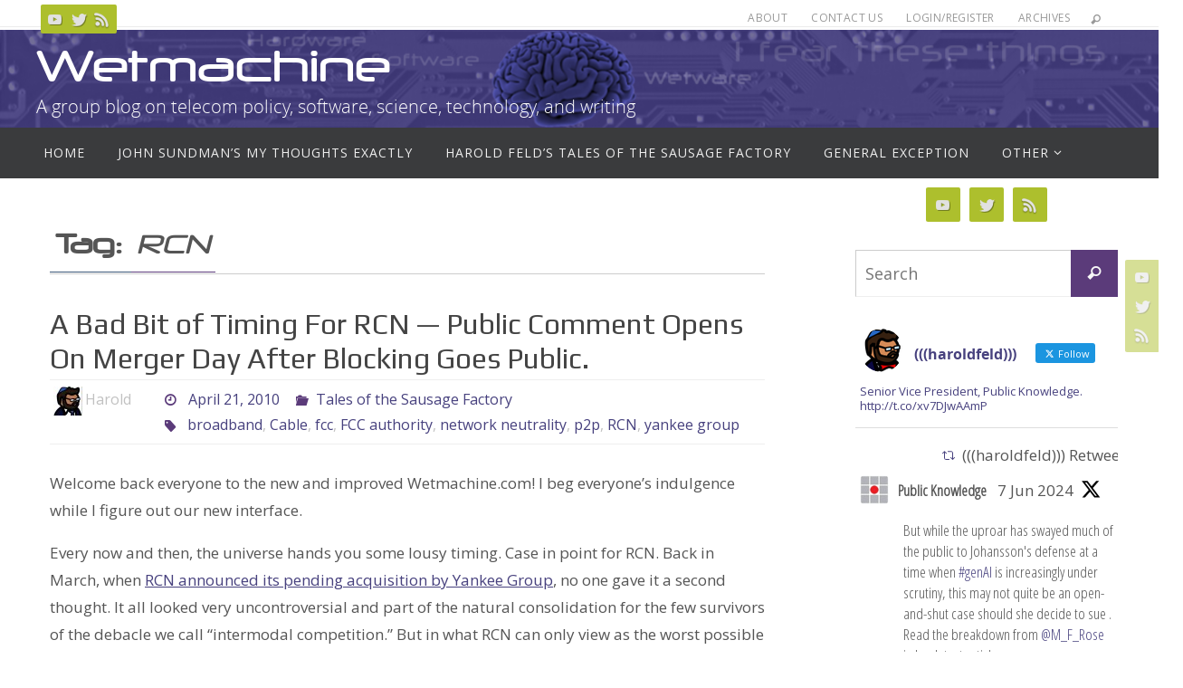

--- FILE ---
content_type: text/html; charset=UTF-8
request_url: https://wetmachine.com/tag/rcn/
body_size: 17443
content:
<!DOCTYPE html>
<html lang="en-US">
<head>
<meta name="viewport" content="width=device-width, user-scalable=no, initial-scale=1.0, minimum-scale=1.0, maximum-scale=1.0">
<meta http-equiv="Content-Type" content="text/html; charset=UTF-8" />
<link rel="profile" href="http://gmpg.org/xfn/11" />
<link rel="pingback" href="https://wetmachine.com/xmlrpc.php" />
<title>RCN &#8211; Wetmachine</title>
<meta name='robots' content='max-image-preview:large' />
<link rel='dns-prefetch' href='//fonts.googleapis.com' />
<link rel="alternate" type="application/rss+xml" title="Wetmachine &raquo; Feed" href="https://wetmachine.com/feed/" />
<link rel="alternate" type="application/rss+xml" title="Wetmachine &raquo; Comments Feed" href="https://wetmachine.com/comments/feed/" />
<link rel="alternate" type="application/rss+xml" title="Wetmachine &raquo; RCN Tag Feed" href="https://wetmachine.com/tag/rcn/feed/" />
<style id='wp-img-auto-sizes-contain-inline-css' type='text/css'>
img:is([sizes=auto i],[sizes^="auto," i]){contain-intrinsic-size:3000px 1500px}
/*# sourceURL=wp-img-auto-sizes-contain-inline-css */
</style>
<style id='wp-emoji-styles-inline-css' type='text/css'>

	img.wp-smiley, img.emoji {
		display: inline !important;
		border: none !important;
		box-shadow: none !important;
		height: 1em !important;
		width: 1em !important;
		margin: 0 0.07em !important;
		vertical-align: -0.1em !important;
		background: none !important;
		padding: 0 !important;
	}
/*# sourceURL=wp-emoji-styles-inline-css */
</style>
<style id='wp-block-library-inline-css' type='text/css'>
:root{--wp-block-synced-color:#7a00df;--wp-block-synced-color--rgb:122,0,223;--wp-bound-block-color:var(--wp-block-synced-color);--wp-editor-canvas-background:#ddd;--wp-admin-theme-color:#007cba;--wp-admin-theme-color--rgb:0,124,186;--wp-admin-theme-color-darker-10:#006ba1;--wp-admin-theme-color-darker-10--rgb:0,107,160.5;--wp-admin-theme-color-darker-20:#005a87;--wp-admin-theme-color-darker-20--rgb:0,90,135;--wp-admin-border-width-focus:2px}@media (min-resolution:192dpi){:root{--wp-admin-border-width-focus:1.5px}}.wp-element-button{cursor:pointer}:root .has-very-light-gray-background-color{background-color:#eee}:root .has-very-dark-gray-background-color{background-color:#313131}:root .has-very-light-gray-color{color:#eee}:root .has-very-dark-gray-color{color:#313131}:root .has-vivid-green-cyan-to-vivid-cyan-blue-gradient-background{background:linear-gradient(135deg,#00d084,#0693e3)}:root .has-purple-crush-gradient-background{background:linear-gradient(135deg,#34e2e4,#4721fb 50%,#ab1dfe)}:root .has-hazy-dawn-gradient-background{background:linear-gradient(135deg,#faaca8,#dad0ec)}:root .has-subdued-olive-gradient-background{background:linear-gradient(135deg,#fafae1,#67a671)}:root .has-atomic-cream-gradient-background{background:linear-gradient(135deg,#fdd79a,#004a59)}:root .has-nightshade-gradient-background{background:linear-gradient(135deg,#330968,#31cdcf)}:root .has-midnight-gradient-background{background:linear-gradient(135deg,#020381,#2874fc)}:root{--wp--preset--font-size--normal:16px;--wp--preset--font-size--huge:42px}.has-regular-font-size{font-size:1em}.has-larger-font-size{font-size:2.625em}.has-normal-font-size{font-size:var(--wp--preset--font-size--normal)}.has-huge-font-size{font-size:var(--wp--preset--font-size--huge)}.has-text-align-center{text-align:center}.has-text-align-left{text-align:left}.has-text-align-right{text-align:right}.has-fit-text{white-space:nowrap!important}#end-resizable-editor-section{display:none}.aligncenter{clear:both}.items-justified-left{justify-content:flex-start}.items-justified-center{justify-content:center}.items-justified-right{justify-content:flex-end}.items-justified-space-between{justify-content:space-between}.screen-reader-text{border:0;clip-path:inset(50%);height:1px;margin:-1px;overflow:hidden;padding:0;position:absolute;width:1px;word-wrap:normal!important}.screen-reader-text:focus{background-color:#ddd;clip-path:none;color:#444;display:block;font-size:1em;height:auto;left:5px;line-height:normal;padding:15px 23px 14px;text-decoration:none;top:5px;width:auto;z-index:100000}html :where(.has-border-color){border-style:solid}html :where([style*=border-top-color]){border-top-style:solid}html :where([style*=border-right-color]){border-right-style:solid}html :where([style*=border-bottom-color]){border-bottom-style:solid}html :where([style*=border-left-color]){border-left-style:solid}html :where([style*=border-width]){border-style:solid}html :where([style*=border-top-width]){border-top-style:solid}html :where([style*=border-right-width]){border-right-style:solid}html :where([style*=border-bottom-width]){border-bottom-style:solid}html :where([style*=border-left-width]){border-left-style:solid}html :where(img[class*=wp-image-]){height:auto;max-width:100%}:where(figure){margin:0 0 1em}html :where(.is-position-sticky){--wp-admin--admin-bar--position-offset:var(--wp-admin--admin-bar--height,0px)}@media screen and (max-width:600px){html :where(.is-position-sticky){--wp-admin--admin-bar--position-offset:0px}}

/*# sourceURL=wp-block-library-inline-css */
</style><style id='global-styles-inline-css' type='text/css'>
:root{--wp--preset--aspect-ratio--square: 1;--wp--preset--aspect-ratio--4-3: 4/3;--wp--preset--aspect-ratio--3-4: 3/4;--wp--preset--aspect-ratio--3-2: 3/2;--wp--preset--aspect-ratio--2-3: 2/3;--wp--preset--aspect-ratio--16-9: 16/9;--wp--preset--aspect-ratio--9-16: 9/16;--wp--preset--color--black: #000000;--wp--preset--color--cyan-bluish-gray: #abb8c3;--wp--preset--color--white: #ffffff;--wp--preset--color--pale-pink: #f78da7;--wp--preset--color--vivid-red: #cf2e2e;--wp--preset--color--luminous-vivid-orange: #ff6900;--wp--preset--color--luminous-vivid-amber: #fcb900;--wp--preset--color--light-green-cyan: #7bdcb5;--wp--preset--color--vivid-green-cyan: #00d084;--wp--preset--color--pale-cyan-blue: #8ed1fc;--wp--preset--color--vivid-cyan-blue: #0693e3;--wp--preset--color--vivid-purple: #9b51e0;--wp--preset--gradient--vivid-cyan-blue-to-vivid-purple: linear-gradient(135deg,rgb(6,147,227) 0%,rgb(155,81,224) 100%);--wp--preset--gradient--light-green-cyan-to-vivid-green-cyan: linear-gradient(135deg,rgb(122,220,180) 0%,rgb(0,208,130) 100%);--wp--preset--gradient--luminous-vivid-amber-to-luminous-vivid-orange: linear-gradient(135deg,rgb(252,185,0) 0%,rgb(255,105,0) 100%);--wp--preset--gradient--luminous-vivid-orange-to-vivid-red: linear-gradient(135deg,rgb(255,105,0) 0%,rgb(207,46,46) 100%);--wp--preset--gradient--very-light-gray-to-cyan-bluish-gray: linear-gradient(135deg,rgb(238,238,238) 0%,rgb(169,184,195) 100%);--wp--preset--gradient--cool-to-warm-spectrum: linear-gradient(135deg,rgb(74,234,220) 0%,rgb(151,120,209) 20%,rgb(207,42,186) 40%,rgb(238,44,130) 60%,rgb(251,105,98) 80%,rgb(254,248,76) 100%);--wp--preset--gradient--blush-light-purple: linear-gradient(135deg,rgb(255,206,236) 0%,rgb(152,150,240) 100%);--wp--preset--gradient--blush-bordeaux: linear-gradient(135deg,rgb(254,205,165) 0%,rgb(254,45,45) 50%,rgb(107,0,62) 100%);--wp--preset--gradient--luminous-dusk: linear-gradient(135deg,rgb(255,203,112) 0%,rgb(199,81,192) 50%,rgb(65,88,208) 100%);--wp--preset--gradient--pale-ocean: linear-gradient(135deg,rgb(255,245,203) 0%,rgb(182,227,212) 50%,rgb(51,167,181) 100%);--wp--preset--gradient--electric-grass: linear-gradient(135deg,rgb(202,248,128) 0%,rgb(113,206,126) 100%);--wp--preset--gradient--midnight: linear-gradient(135deg,rgb(2,3,129) 0%,rgb(40,116,252) 100%);--wp--preset--font-size--small: 13px;--wp--preset--font-size--medium: 20px;--wp--preset--font-size--large: 36px;--wp--preset--font-size--x-large: 42px;--wp--preset--spacing--20: 0.44rem;--wp--preset--spacing--30: 0.67rem;--wp--preset--spacing--40: 1rem;--wp--preset--spacing--50: 1.5rem;--wp--preset--spacing--60: 2.25rem;--wp--preset--spacing--70: 3.38rem;--wp--preset--spacing--80: 5.06rem;--wp--preset--shadow--natural: 6px 6px 9px rgba(0, 0, 0, 0.2);--wp--preset--shadow--deep: 12px 12px 50px rgba(0, 0, 0, 0.4);--wp--preset--shadow--sharp: 6px 6px 0px rgba(0, 0, 0, 0.2);--wp--preset--shadow--outlined: 6px 6px 0px -3px rgb(255, 255, 255), 6px 6px rgb(0, 0, 0);--wp--preset--shadow--crisp: 6px 6px 0px rgb(0, 0, 0);}:where(.is-layout-flex){gap: 0.5em;}:where(.is-layout-grid){gap: 0.5em;}body .is-layout-flex{display: flex;}.is-layout-flex{flex-wrap: wrap;align-items: center;}.is-layout-flex > :is(*, div){margin: 0;}body .is-layout-grid{display: grid;}.is-layout-grid > :is(*, div){margin: 0;}:where(.wp-block-columns.is-layout-flex){gap: 2em;}:where(.wp-block-columns.is-layout-grid){gap: 2em;}:where(.wp-block-post-template.is-layout-flex){gap: 1.25em;}:where(.wp-block-post-template.is-layout-grid){gap: 1.25em;}.has-black-color{color: var(--wp--preset--color--black) !important;}.has-cyan-bluish-gray-color{color: var(--wp--preset--color--cyan-bluish-gray) !important;}.has-white-color{color: var(--wp--preset--color--white) !important;}.has-pale-pink-color{color: var(--wp--preset--color--pale-pink) !important;}.has-vivid-red-color{color: var(--wp--preset--color--vivid-red) !important;}.has-luminous-vivid-orange-color{color: var(--wp--preset--color--luminous-vivid-orange) !important;}.has-luminous-vivid-amber-color{color: var(--wp--preset--color--luminous-vivid-amber) !important;}.has-light-green-cyan-color{color: var(--wp--preset--color--light-green-cyan) !important;}.has-vivid-green-cyan-color{color: var(--wp--preset--color--vivid-green-cyan) !important;}.has-pale-cyan-blue-color{color: var(--wp--preset--color--pale-cyan-blue) !important;}.has-vivid-cyan-blue-color{color: var(--wp--preset--color--vivid-cyan-blue) !important;}.has-vivid-purple-color{color: var(--wp--preset--color--vivid-purple) !important;}.has-black-background-color{background-color: var(--wp--preset--color--black) !important;}.has-cyan-bluish-gray-background-color{background-color: var(--wp--preset--color--cyan-bluish-gray) !important;}.has-white-background-color{background-color: var(--wp--preset--color--white) !important;}.has-pale-pink-background-color{background-color: var(--wp--preset--color--pale-pink) !important;}.has-vivid-red-background-color{background-color: var(--wp--preset--color--vivid-red) !important;}.has-luminous-vivid-orange-background-color{background-color: var(--wp--preset--color--luminous-vivid-orange) !important;}.has-luminous-vivid-amber-background-color{background-color: var(--wp--preset--color--luminous-vivid-amber) !important;}.has-light-green-cyan-background-color{background-color: var(--wp--preset--color--light-green-cyan) !important;}.has-vivid-green-cyan-background-color{background-color: var(--wp--preset--color--vivid-green-cyan) !important;}.has-pale-cyan-blue-background-color{background-color: var(--wp--preset--color--pale-cyan-blue) !important;}.has-vivid-cyan-blue-background-color{background-color: var(--wp--preset--color--vivid-cyan-blue) !important;}.has-vivid-purple-background-color{background-color: var(--wp--preset--color--vivid-purple) !important;}.has-black-border-color{border-color: var(--wp--preset--color--black) !important;}.has-cyan-bluish-gray-border-color{border-color: var(--wp--preset--color--cyan-bluish-gray) !important;}.has-white-border-color{border-color: var(--wp--preset--color--white) !important;}.has-pale-pink-border-color{border-color: var(--wp--preset--color--pale-pink) !important;}.has-vivid-red-border-color{border-color: var(--wp--preset--color--vivid-red) !important;}.has-luminous-vivid-orange-border-color{border-color: var(--wp--preset--color--luminous-vivid-orange) !important;}.has-luminous-vivid-amber-border-color{border-color: var(--wp--preset--color--luminous-vivid-amber) !important;}.has-light-green-cyan-border-color{border-color: var(--wp--preset--color--light-green-cyan) !important;}.has-vivid-green-cyan-border-color{border-color: var(--wp--preset--color--vivid-green-cyan) !important;}.has-pale-cyan-blue-border-color{border-color: var(--wp--preset--color--pale-cyan-blue) !important;}.has-vivid-cyan-blue-border-color{border-color: var(--wp--preset--color--vivid-cyan-blue) !important;}.has-vivid-purple-border-color{border-color: var(--wp--preset--color--vivid-purple) !important;}.has-vivid-cyan-blue-to-vivid-purple-gradient-background{background: var(--wp--preset--gradient--vivid-cyan-blue-to-vivid-purple) !important;}.has-light-green-cyan-to-vivid-green-cyan-gradient-background{background: var(--wp--preset--gradient--light-green-cyan-to-vivid-green-cyan) !important;}.has-luminous-vivid-amber-to-luminous-vivid-orange-gradient-background{background: var(--wp--preset--gradient--luminous-vivid-amber-to-luminous-vivid-orange) !important;}.has-luminous-vivid-orange-to-vivid-red-gradient-background{background: var(--wp--preset--gradient--luminous-vivid-orange-to-vivid-red) !important;}.has-very-light-gray-to-cyan-bluish-gray-gradient-background{background: var(--wp--preset--gradient--very-light-gray-to-cyan-bluish-gray) !important;}.has-cool-to-warm-spectrum-gradient-background{background: var(--wp--preset--gradient--cool-to-warm-spectrum) !important;}.has-blush-light-purple-gradient-background{background: var(--wp--preset--gradient--blush-light-purple) !important;}.has-blush-bordeaux-gradient-background{background: var(--wp--preset--gradient--blush-bordeaux) !important;}.has-luminous-dusk-gradient-background{background: var(--wp--preset--gradient--luminous-dusk) !important;}.has-pale-ocean-gradient-background{background: var(--wp--preset--gradient--pale-ocean) !important;}.has-electric-grass-gradient-background{background: var(--wp--preset--gradient--electric-grass) !important;}.has-midnight-gradient-background{background: var(--wp--preset--gradient--midnight) !important;}.has-small-font-size{font-size: var(--wp--preset--font-size--small) !important;}.has-medium-font-size{font-size: var(--wp--preset--font-size--medium) !important;}.has-large-font-size{font-size: var(--wp--preset--font-size--large) !important;}.has-x-large-font-size{font-size: var(--wp--preset--font-size--x-large) !important;}
/*# sourceURL=global-styles-inline-css */
</style>

<style id='classic-theme-styles-inline-css' type='text/css'>
/*! This file is auto-generated */
.wp-block-button__link{color:#fff;background-color:#32373c;border-radius:9999px;box-shadow:none;text-decoration:none;padding:calc(.667em + 2px) calc(1.333em + 2px);font-size:1.125em}.wp-block-file__button{background:#32373c;color:#fff;text-decoration:none}
/*# sourceURL=/wp-includes/css/classic-themes.min.css */
</style>
<link rel='stylesheet' id='ctf_styles-css' href='https://wetmachine.com/wp-content/plugins/custom-twitter-feeds/css/ctf-styles.min.css?ver=2.3.1' type='text/css' media='all' />
<link rel='stylesheet' id='nirvana-fonts-css' href='https://wetmachine.com/wp-content/themes/nirvana/fonts/fontfaces.css?ver=1.6.3' type='text/css' media='all' />
<link rel='stylesheet' id='nirvana-googlefont_2-css' href='//fonts.googleapis.com/css?family&quot;Open_Sans_Condensed&quot;&#038;ver=6.9' type='text/css' media='all' />
<link rel='stylesheet' id='nirvana-googlefont_3-css' href='//fonts.googleapis.com/css?family&quot;Open_Sans_Condensed&quot;&#038;ver=6.9' type='text/css' media='all' />
<link rel='stylesheet' id='nirvana-googlefonts-css' href='//fonts.googleapis.com/css?family=Open+Sans|Play' type='text/css' media='screen' />
<link rel='stylesheet' id='nirvana-style-css' href='https://wetmachine.com/wp-content/themes/wetmachine/style.css?ver=1.6.3' type='text/css' media='all' />
<style id='nirvana-style-inline-css' type='text/css'>
 #header-container { width: 1200px; } #header-container, #access >.menu, #forbottom, #colophon, #footer-widget-area, #topbar-inner, .ppbox, #pp-afterslider #container, #breadcrumbs-box { max-width: 1200px; } #container.one-column { } #container.two-columns-right #secondary { width: 300px; float:right; } #container.two-columns-right #content { width: 760px; float: left; } /* fallback */ #container.two-columns-right #content { width: calc(100% - 380px); float: left; } #container.two-columns-left #primary { width: 300px; float: left; } #container.two-columns-left #content { width: 760px; float: right; } /* fallback */ #container.two-columns-left #content { width: -moz-calc(100% - 380px); float: right; width: -webkit-calc(100% - 380px ); width: calc(100% - 380px); } #container.three-columns-right .sidey { width: 150px; float: left; } #container.three-columns-right #primary { margin-left: 80px; margin-right: 80px; } #container.three-columns-right #content { width: 680px; float: left; } /* fallback */ #container.three-columns-right #content { width: -moz-calc(100% - 460px); float: left; width: -webkit-calc(100% - 460px); width: calc(100% - 460px); } #container.three-columns-left .sidey { width: 150px; float: left; } #container.three-columns-left #secondary{ margin-left: 80px; margin-right: 80px; } #container.three-columns-left #content { width: 680px; float: right;} /* fallback */ #container.three-columns-left #content { width: -moz-calc(100% - 460px); float: right; width: -webkit-calc(100% - 460px); width: calc(100% - 460px); } #container.three-columns-sided .sidey { width: 150px; float: left; } #container.three-columns-sided #secondary{ float:right; } #container.three-columns-sided #content { width: 680px; float: right; /* fallback */ width: -moz-calc(100% - 460px); float: right; width: -webkit-calc(100% - 460px); float: right; width: calc(100% - 460px); float: right; margin: 0 230px 0 -1140px; } body { font-family: "Open Sans"; } #content h1.entry-title a, #content h2.entry-title a, #content h1.entry-title, #content h2.entry-title { font-family: "Play"; } .widget-title, .widget-title a { line-height: normal; font-family: inherit; } .widget-container, .widget-container a { font-family: inherit; } .entry-content h1, .entry-content h2, .entry-content h3, .entry-content h4, .entry-content h5, .entry-content h6, .nivo-caption h2, #front-text1 h1, #front-text2 h1, h3.column-header-image, #comments #reply-title { font-family: inherit; } #site-title span a { font-family: inherit; } #access ul li a, #access ul li a span { font-family: inherit; } /* general */ body { color: #555555; background-color: #FFFFFF } a { color: #47417E; } a:hover, .entry-meta span a:hover, .comments-link a:hover, body.coldisplay2 #front-columns a:active { color: #5B3B7A; } a:active { background-color: #3A5677; color: #FFFFFF; } .entry-meta a:hover, .widget-container a:hover, .footer2 a:hover { border-bottom-color: #CCCCCC; } .sticky h2.entry-title a { background-color: #5B3B7A; color: #FFFFFF; } #header { ; } #site-title span a { color: #ffffff; } #site-description { color: #ffffff; } .socials a:hover .socials-hover { background-color: #3A5677; } .socials .socials-hover { background-color: #ADBF2D; } /* Main menu top level */ #access a, #nav-toggle span { color: #EEEEEE; } #access, #nav-toggle, #access ul li { background-color: #3A3B3D; } #access > .menu > ul > li > a > span { } #access ul li:hover { background-color: #47417E; color: #FFFFFF; } #access ul > li.current_page_item , #access ul > li.current-menu-item, #access ul > li.current_page_ancestor , #access ul > li.current-menu-ancestor { background-color: #47484a; } /* Main menu Submenus */ #access ul ul li, #access ul ul { background-color: #47417E; } #access ul ul li a { color: #FFFFFF; } #access ul ul li:hover { background-color: #554f8c; } #breadcrumbs { background-color: #f5f5f5; } #access ul ul li.current_page_item, #access ul ul li.current-menu-item, #access ul ul li.current_page_ancestor, #access ul ul li.current-menu-ancestor { background-color: #554f8c; } /* top menu */ #topbar { background-color: #FFFFFF; border-bottom-color: #ebebeb; } .menu-header-search .searchform { background: #F7F7F7; } .topmenu ul li a, .search-icon:before { color: #999999; } .topmenu ul li a:hover { background-color: #efefef; } .search-icon:hover:before { color: #5B3B7A; } /* main */ #main { background-color: #FFFFFF; } #author-info, .page-title, #entry-author-info { border-color: #CCCCCC; } .page-title-text { border-color: #3A5677; } .page-title span { border-color: #5B3B7A; } #entry-author-info #author-avatar, #author-info #author-avatar { border-color: #EEEEEE; } .avatar-container:before { background-color: #3A5677; } .sidey .widget-container { color: #555555; ; } .sidey .widget-title { color: #666666; ; border-color: #CCCCCC; } .sidey .widget-container a { ; } .sidey .widget-container a:hover { ; } .widget-title span { border-color: #666666; } .entry-content h1, .entry-content h2, .entry-content h3, .entry-content h4, .entry-content h5, .entry-content h6 { color: #444444; } .entry-title, .entry-title a{ color: #444444; } .entry-title a:hover { color: #000000; } #content span.entry-format { color: #CCCCCC; } /* footer */ #footer { color: #AAAAAA; background-color: #F5F5F5; } #footer2 { color: #AAAAAA; background-color: #19134b; } #sfooter-full { background-color: #140e46; } .footermenu ul li { border-color: #28225a; } .footermenu ul li:hover { border-color: #3c366e; } #colophon a { ; } #colophon a:hover { ; } #footer2 a, .footermenu ul li:after { ; } #footer2 a:hover { ; } #footer .widget-container { color: #555555; ; } #footer .widget-title { color: #888888; ; border-color:#CCCCCC; } /* buttons */ a.continue-reading-link { color: #47417E; border-color: #47417E; } a.continue-reading-link:hover { background-color: #5B3B7A; color: #FFFFFF; } #cryout_ajax_more_trigger { border: 1px solid #CCCCCC; } #cryout_ajax_more_trigger:hover { background-color: #F7F7F7; } a.continue-reading-link i.crycon-right-dir { color: #5B3B7A } a.continue-reading-link:hover i.crycon-right-dir { color: #FFFFFF } .page-link a, .page-link > span > em { border-color: #CCCCCC } .columnmore a { background: #3A5677; color:#F7F7F7 } .columnmore a:hover { background: #5B3B7A; } .file, .button, input[type="submit"], input[type="reset"], #respond .form-submit input#submit { background-color: #FFFFFF; border-color: #CCCCCC; } .button:hover, #respond .form-submit input#submit:hover { background-color: #F7F7F7; } .entry-content tr th, .entry-content thead th { color: #444444; } .entry-content tr th { background-color: #5B3B7A; color:#FFFFFF; } .entry-content tr.even { background-color: #F7F7F7; } hr { border-color: #EEEEEE; } input[type="text"], input[type="password"], input[type="email"], input[type="color"], input[type="date"], input[type="datetime"], input[type="datetime-local"], input[type="month"], input[type="number"], input[type="range"], input[type="search"], input[type="tel"], input[type="time"], input[type="url"], input[type="week"], textarea, select { border-color: #CCCCCC #EEEEEE #EEEEEE #CCCCCC; color: #555555; } input[type="submit"], input[type="reset"] { color: #555555; } input[type="text"]:hover, input[type="password"]:hover, input[type="email"]:hover, input[type="color"]:hover, input[type="date"]:hover, input[type="datetime"]:hover, input[type="datetime-local"]:hover, input[type="month"]:hover, input[type="number"]:hover, input[type="range"]:hover, input[type="search"]:hover, input[type="tel"]:hover, input[type="time"]:hover, input[type="url"]:hover, input[type="week"]:hover, textarea:hover { background-color: rgba(247,247,247,0.4); } .entry-content pre { background-color: #F7F7F7; border-color: rgba(91,59,122,0.1); } abbr, acronym { border-color: #555555; } .comment-meta a { color: #999999; } #respond .form-allowed-tags { color: #999999; } .comment .reply a { border-color: #EEEEEE; } .comment .reply a:hover { color: #47417E; } .entry-meta { border-color: #EEEEEE; } .entry-meta .crycon-metas:before { color: #5B3B7A; } .entry-meta span a, .comments-link a { ; } .entry-meta span a:hover, .comments-link a:hover { ; } .entry-meta span, .entry-utility span, .footer-tags { color: #c1c1c1; } .nav-next a, .nav-previous a{ background-color:#f8f8f8; } .nav-next a:hover, .nav-previous a:hover { background-color: #47417E; color:#FFFFFF; } .pagination { border-color: #ededed; } .pagination a:hover { background-color: #3A5677; color: #FFFFFF; } h3#comments-title { border-color: #CCCCCC; } h3#comments-title span { background-color: #5B3B7A; color: #FFFFFF; } .comment-details { border-color: #EEEEEE; } .searchform input[type="text"] { color: #999999; } .searchform:after { background-color: #5B3B7A; } .searchform:hover:after { background-color: #3A5677; } .searchsubmit[type="submit"]{ color: #F7F7F7; } li.menu-main-search .searchform .s { background-color: #FFFFFF; } li.menu-main-search .searchsubmit[type="submit"] { color: #999999; } .caption-accented .wp-caption { background-color:rgba(91,59,122,0.8); color:#FFFFFF; } .nirvana-image-one .entry-content img[class*='align'], .nirvana-image-one .entry-summary img[class*='align'], .nirvana-image-two .entry-content img[class*='align'], .nirvana-image-two .entry-summary img[class*='align'] .nirvana-image-one .entry-content [class*='wp-block'][class*='align'] img, .nirvana-image-one .entry-summary [class*='wp-block'][class*='align'] img, .nirvana-image-two .entry-content [class*='wp-block'][class*='align'] img, .nirvana-image-two .entry-summary [class*='wp-block'][class*='align'] img { border-color: #5B3B7A; } html { font-size: 17px; line-height: 1.8; } .entry-content, .entry-summary, .ppbox { text-align:inherit ; } .entry-content, .entry-summary, .widget-container, .ppbox, .navigation { ; } #bg_image {display: block; margin: 0 auto; } #content h1.entry-title, #content h2.entry-title, .woocommerce-page h1.page-title { font-size: 32px; } .widget-title, .widget-title a { font-size: 20px; } .widget-container, .widget-container a { font-size: 17px; } #content h1, #pp-afterslider h1 { font-size: 42px; } #content h2, #pp-afterslider h2 { font-size: 36px; } #content h3, #pp-afterslider h3 { font-size: 31px; } #content h4, #pp-afterslider h4 { font-size: 26px; } #content h5, #pp-afterslider h5 { font-size: 21px; } #content h6, #pp-afterslider h6 { font-size: 16px; } #site-title span a { font-size: 46px; } #access ul li a { font-size: 14px; } #access ul ul ul a { font-size: 13px; } .nocomments, .nocomments2 { display: none; } article footer.entry-meta { display: none; } .entry-content p, .entry-content ul, .entry-content ol, .entry-content dd, .entry-content pre, .entry-content hr, .commentlist p, .entry-summary p { margin-bottom: 1.0em; } #header-container > div { margin: 10px 0 0 0px; } #toTop:hover .crycon-back2top:before { color: #3A5677; } #main { margin-top: 5px; } #forbottom { padding-left: 0px; padding-right: 0px; } #header-widget-area { width: 60%; } #branding { height:280px; } @media (max-width: 1920px) { #branding, #bg_image { display: block; height: auto; max-width: 100%; min-height: inherit !important; } } 
/* Nirvana Custom CSS */ /* Nirvana Custom CSS */ /* @import url("/fonts/stylesheet.css"); */ @font-face { font-family: 'neuropolregular'; src: url('/fonts/neuropol-webfont.woff2') format('woff2'), url('/fonts/neuropol-webfont.woff') format('woff'); font-weight: normal; font-style: normal; } #site-title{ font-family: 'neuropolregular' !important; } #topbar { height: 30px !important; } #breadcrumbs { display: none; }
/*# sourceURL=nirvana-style-inline-css */
</style>
<link rel='stylesheet' id='nirvana-mobile-css' href='https://wetmachine.com/wp-content/themes/nirvana/styles/style-mobile.css?ver=1.6.3' type='text/css' media='all' />
<script type="text/javascript" src="https://wetmachine.com/wp-includes/js/jquery/jquery.min.js?ver=3.7.1" id="jquery-core-js"></script>
<script type="text/javascript" src="https://wetmachine.com/wp-includes/js/jquery/jquery-migrate.min.js?ver=3.4.1" id="jquery-migrate-js"></script>
<link rel="https://api.w.org/" href="https://wetmachine.com/wp-json/" /><link rel="alternate" title="JSON" type="application/json" href="https://wetmachine.com/wp-json/wp/v2/tags/1075" /><link rel="EditURI" type="application/rsd+xml" title="RSD" href="https://wetmachine.com/xmlrpc.php?rsd" />
<meta name="generator" content="WordPress 6.9" />
<link type="text/css" rel="stylesheet" href="https://wetmachine.com/wp-content/plugins/category-specific-rss-feed-menu/wp_cat_rss_style.css" />
<!--[if lt IE 9]>
<script>
document.createElement('header');
document.createElement('nav');
document.createElement('section');
document.createElement('article');
document.createElement('aside');
document.createElement('footer');
</script>
<![endif]-->
</head>
<body class="archive tag tag-rcn tag-1075 wp-theme-nirvana wp-child-theme-wetmachine nirvana-image-two caption-simple nirvana-comment-placeholders nirvana-menu-left">

		<a class="skip-link screen-reader-text" href="#main" title="Skip to content"> Skip to content </a>
	
<div id="wrapper" class="hfeed">
<div id="topbar" ><div id="topbar-inner"> <div class="socials" id="sheader">
			<a  target="_blank"  href="#"
			class="socialicons social-YouTube" title="YouTube">
				<img alt="YouTube" src="https://wetmachine.com/wp-content/themes/nirvana/images/socials/YouTube.png" />
			</a>
			<a  target="_blank"  href="#"
			class="socialicons social-Twitter" title="Twitter">
				<img alt="Twitter" src="https://wetmachine.com/wp-content/themes/nirvana/images/socials/Twitter.png" />
			</a>
			<a  target="_blank"  href="#"
			class="socialicons social-RSS" title="RSS">
				<img alt="RSS" src="https://wetmachine.com/wp-content/themes/nirvana/images/socials/RSS.png" />
			</a></div><nav class="topmenu"><ul id="menu-top-menu" class="menu"><li id="menu-item-6181" class="menu-item menu-item-type-post_type menu-item-object-page menu-item-6181"><a href="https://wetmachine.com/about/">About</a></li>
<li id="menu-item-6182" class="menu-item menu-item-type-post_type menu-item-object-page menu-item-6182"><a href="https://wetmachine.com/contact-us/">Contact Us</a></li>
<li id="menu-item-6183" class="menu-item menu-item-type-custom menu-item-object-custom menu-item-6183"><a href="/wp-admin">Login/Register</a></li>
<li id="menu-item-6200" class="menu-item menu-item-type-post_type menu-item-object-page menu-item-6200"><a href="https://wetmachine.com/archives/">Archives</a></li>
<li class='menu-header-search'>
							<i class='search-icon'></i> 
<form role="search" method="get" class="searchform" action="https://wetmachine.com/">
	<label>
		<span class="screen-reader-text">Search for:</span>
		<input type="search" class="s" placeholder="Search" value="" name="s" />
	</label>
	<button type="submit" class="searchsubmit"><span class="screen-reader-text">Search</span><i class="crycon-search"></i></button>
</form>
</li></ul></nav> </div></div>
<div class="socials" id="srights">
			<a  target="_blank"  href="#"
			class="socialicons social-YouTube" title="YouTube">
				<img alt="YouTube" src="https://wetmachine.com/wp-content/themes/nirvana/images/socials/YouTube.png" />
			</a>
			<a  target="_blank"  href="#"
			class="socialicons social-Twitter" title="Twitter">
				<img alt="Twitter" src="https://wetmachine.com/wp-content/themes/nirvana/images/socials/Twitter.png" />
			</a>
			<a  target="_blank"  href="#"
			class="socialicons social-RSS" title="RSS">
				<img alt="RSS" src="https://wetmachine.com/wp-content/themes/nirvana/images/socials/RSS.png" />
			</a></div>
<div id="header-full">
	<header id="header">
		<div id="masthead">
					<div id="branding" role="banner" >
				<img id="bg_image" alt="Wetmachine" title="Wetmachine" src="https://wetmachine.com/wp-content/uploads/wetmachine-banner-v4-2400-cropped.png"  /><div id="header-container"><div class="site-identity"><div id="site-title"><span> <a href="https://wetmachine.com/" title="Wetmachine" rel="home">Wetmachine</a> </span></div><div id="site-description" >A group blog on telecom policy, software, science, technology, and writing</div></div></div>								<div style="clear:both;"></div>
			</div><!-- #branding -->
			<button id="nav-toggle"><span>&nbsp;</span></button>
			<nav id="access" class="jssafe" role="navigation">
					<div class="skip-link screen-reader-text"><a href="#content" title="Skip to content">Skip to content</a></div>
	<div class="menu"><ul id="prime_nav" class="menu"><li id="menu-item-6176" class="menu-item menu-item-type-custom menu-item-object-custom menu-item-home menu-item-6176"><a href="http://wetmachine.com"><span>Home</span></a></li>
<li id="menu-item-2809" class="menu-item menu-item-type-taxonomy menu-item-object-category menu-item-2809"><a href="https://wetmachine.com/category/my-thoughts-exactly/"><span>John Sundman&#8217;s My Thoughts Exactly</span></a></li>
<li id="menu-item-2810" class="menu-item menu-item-type-taxonomy menu-item-object-category menu-item-2810"><a href="https://wetmachine.com/category/tales-of-the-sausage-factory/"><span>Harold Feld&#8217;s Tales of the Sausage Factory</span></a></li>
<li id="menu-item-2805" class="menu-item menu-item-type-taxonomy menu-item-object-category menu-item-2805"><a href="https://wetmachine.com/category/general-exception/"><span>General Exception</span></a></li>
<li id="menu-item-6177" class="menu-item menu-item-type-custom menu-item-object-custom menu-item-has-children menu-item-6177"><a href="#"><span>Other</span></a>
<ul class="sub-menu">
	<li id="menu-item-2806" class="menu-item menu-item-type-taxonomy menu-item-object-category menu-item-2806"><a href="https://wetmachine.com/category/imagination-sinkhole/"><span>Imagination Sinkhole</span></a></li>
	<li id="menu-item-2807" class="menu-item menu-item-type-taxonomy menu-item-object-category menu-item-2807"><a href="https://wetmachine.com/category/incantations/"><span>Incantations</span></a></li>
	<li id="menu-item-2808" class="menu-item menu-item-type-taxonomy menu-item-object-category menu-item-2808"><a href="https://wetmachine.com/category/inventing-the-future/"><span>Inventing the Future</span></a></li>
	<li id="menu-item-2804" class="menu-item menu-item-type-taxonomy menu-item-object-category menu-item-2804"><a href="https://wetmachine.com/category/econoklastic/"><span>Econoklastic</span></a></li>
	<li id="menu-item-2811" class="menu-item menu-item-type-taxonomy menu-item-object-category menu-item-2811"><a href="https://wetmachine.com/category/wetware-and-hard-science/"><span>Wetware and Hard Science</span></a></li>
</ul>
</li>
</ul></div>			</nav><!-- #access -->


		</div><!-- #masthead -->
	</header><!-- #header -->
</div><!-- #header-full -->

<div style="clear:both;height:0;"> </div>
<div id="breadcrumbs"><div id="breadcrumbs-box"><a href="https://wetmachine.com"><i class="crycon-homebread"></i><span class="screen-reader-text">Home</span></a><i class="crycon-angle-right"></i> <span class="current">Posts tagged "RCN"</span></div></div><div id="main">
		<div id="toTop"><i class="crycon-back2top"></i> </div>	<div  id="forbottom" >
		
		<div style="clear:both;"> </div>

		<section id="container" class="two-columns-right">
	
			<div id="content" role="main">
						
			
				<header class="page-header">
					<h1 class="page-title"><div class="page-title-text">Tag: <span>RCN</span><div></h1>									</header>

								
					
	<article id="post-2174" class="post-2174 post type-post status-publish format-standard hentry category-tales-of-the-sausage-factory tag-broadband tag-cable tag-fcc tag-fcc-authority tag-network-neutrality tag-p2p tag-rcn tag-yankee-group">
				
		<header class="entry-header">			
			<h2 class="entry-title">
				<a href="https://wetmachine.com/tales-of-the-sausage-factory/bad-timing-for-rc/" title="Permalink to A Bad Bit of Timing For RCN &#8212; Public Comment Opens On Merger Day After Blocking Goes Public." rel="bookmark">A Bad Bit of Timing For RCN &#8212; Public Comment Opens On Merger Day After Blocking Goes Public.</a>
			</h2>
						<div class="entry-meta">
				<span class="author vcard" ><a class="url fn n" rel="author" href="https://wetmachine.com/author/harold/" title="View all posts by Harold">
                                     <span class="meta_author_avatar"><img alt='' src='https://secure.gravatar.com/avatar/8463ca8a120aa93fe445226a31437c29fda040a12821468c8c1aee43da304f98?s=32&#038;d=wavatar&#038;r=g' srcset='https://secure.gravatar.com/avatar/8463ca8a120aa93fe445226a31437c29fda040a12821468c8c1aee43da304f98?s=64&#038;d=wavatar&#038;r=g 2x' class='avatar avatar-32 photo' height='32' width='32' decoding='async'/></span>&nbsp;<span class="meta_author_name">Harold</span></a></span><span>
						<i class="crycon-time crycon-metas" title="Date"></i>
						<time class="onDate date published" datetime="2010-04-21T19:32:52-04:00">
							<a href="https://wetmachine.com/tales-of-the-sausage-factory/bad-timing-for-rc/" rel="bookmark">April 21, 2010</a>
						</time>
					</span><time class="updated"  datetime="2010-04-21T19:32:52-04:00">April 21, 2010</time><span class="bl_categ"><i class="crycon-folder-open crycon-metas" title="Categories"></i><a href="https://wetmachine.com/category/tales-of-the-sausage-factory/" rel="tag">Tales of the Sausage Factory</a></span> 		<span class="footer-tags">
			<i class="crycon-tag crycon-metas" title="Tags"> </i><a href="https://wetmachine.com/tag/broadband/" rel="tag">broadband</a>, <a href="https://wetmachine.com/tag/cable/" rel="tag">Cable</a>, <a href="https://wetmachine.com/tag/fcc/" rel="tag">fcc</a>, <a href="https://wetmachine.com/tag/fcc-authority/" rel="tag">FCC authority</a>, <a href="https://wetmachine.com/tag/network-neutrality/" rel="tag">network neutrality</a>, <a href="https://wetmachine.com/tag/p2p/" rel="tag">p2p</a>, <a href="https://wetmachine.com/tag/rcn/" rel="tag">RCN</a>, <a href="https://wetmachine.com/tag/yankee-group/" rel="tag">yankee group</a>		</span>
				</div><!-- .entry-meta -->	
		</header><!-- .entry-header -->
		
									
												<div class="entry-content">
						<p>Welcome back everyone to the new and improved Wetmachine.com! I beg everyone&#8217;s indulgence while I figure out our new interface.</p>
<p>Every now and then, the universe hands you some lousy timing. Case in point for RCN. Back in March, when <a href="http://www.telecompetitor.com/rcn-acquired-by-private-equity-firm/">RCN announced its pending acquisition by Yankee Group</a>, no one gave it a second thought. It all looked very uncontroversial and part of the natural consolidation for the few survivors of the debacle we call &#8220;intermodal competition.&#8221; But in what RCN can only view as the worst possible timing, the FCC <a href="http://hraunfoss.fcc.gov/edocs_public/attachmatch/DA-10-667A1.pdf">put the deal out for public comment</a> right after <a href="http://arstechnica.com/tech-policy/news/2010/04/just-like-comcast-rcn-accused-of-throttling-p2p.ars">several</a> <a href="http://www.dslreports.com/shownews/RCN-Settles-Over-P2P-Throttling-107972">stories</a> that RCN had settled a class action for blocking p2p applications in a manner reminiscent of Comcast. (RCN &#8220;vigorously denies all wrongdoing,&#8221; but it is unclear whether they deny blocking or whether they deny they did anything wrong by blocking.)</p>
<p>Why does this matter? Because RCN has just become the prime opportunity for the FCC to answer the question &#8220;<strong>What&#8217;s our authority after the <a href="http://tales-of-the-sausage-factory.wetmachine.com/content/the-comedy-of-comcast-v-fcc-part-i-what-did-the-court-actually-do"><em>Comcast/BitTorrent</em></a> case?</strong>&#8221;</p>
<p> <a href="https://wetmachine.com/tales-of-the-sausage-factory/bad-timing-for-rc/#more-2174" class="continue-reading-link"><span>Continue reading</span><i class="crycon-right-dir"></i></a></p>
												</div><!-- .entry-content --> 
									
		
		<footer class="entry-meta">
					</footer>
	</article><!-- #post-2174 -->
	

						
						</div><!-- #content -->
			<div id="secondary" class="widget-area sidey" role="complementary">
		
			<ul class="xoxo">
									<li id="socials-left" class="widget-container">
					<div class="socials" id="smenur">
			<a  target="_blank"  href="#"
			class="socialicons social-YouTube" title="YouTube">
				<img alt="YouTube" src="https://wetmachine.com/wp-content/themes/nirvana/images/socials/YouTube.png" />
			</a>
			<a  target="_blank"  href="#"
			class="socialicons social-Twitter" title="Twitter">
				<img alt="Twitter" src="https://wetmachine.com/wp-content/themes/nirvana/images/socials/Twitter.png" />
			</a>
			<a  target="_blank"  href="#"
			class="socialicons social-RSS" title="RSS">
				<img alt="RSS" src="https://wetmachine.com/wp-content/themes/nirvana/images/socials/RSS.png" />
			</a></div>					</li>
								<li id="search-3" class="widget-container widget_search">
<form role="search" method="get" class="searchform" action="https://wetmachine.com/">
	<label>
		<span class="screen-reader-text">Search for:</span>
		<input type="search" class="s" placeholder="Search" value="" name="s" />
	</label>
	<button type="submit" class="searchsubmit"><span class="screen-reader-text">Search</span><i class="crycon-search"></i></button>
</form>
</li><li id="block-3" class="widget-container widget_block"><p>
<!-- Custom Twitter Feeds by Smash Balloon -->
<div id="ctf" class=" ctf ctf-type-usertimeline ctf-rebranded ctf-feed-2  ctf-styles ctf-list ctf-regular-style"   data-ctfshortcode="{&quot;feed&quot;:&quot;2&quot;}"   data-ctfdisablelinks="false" data-ctflinktextcolor="#" data-header-size="small" data-feedid="2" data-postid="2174"  data-feed="2" data-ctfintents="1"  data-ctfneeded="-138">
    
<div class="ctf-header  ctf-no-bio" >
    <a href="https://twitter.com/haroldfeld/" target="_blank" rel="noopener noreferrer" title="@haroldfeld" class="ctf-header-link">
        <div class="ctf-header-text">
            <p class="ctf-header-user">
                <span class="ctf-header-name">(((haroldfeld)))</span>
                <span class="ctf-verified"></span>
                <span class="ctf-header-follow">
                    <svg width="30" height="30" viewBox="0 0 30 30" fill="none" xmlns="http://www.w3.org/2000/svg"><path d="M21.1161 6.27344H24.2289L17.4284 14.0459L25.4286 24.6225H19.1645L14.2583 18.2079L8.6444 24.6225H5.52976L12.8035 16.309L5.12891 6.27344H11.552L15.9868 12.1367L21.1161 6.27344ZM20.0236 22.7594H21.7484L10.6148 8.03871H8.7639L20.0236 22.7594Z" fill="black"/>
			</svg> Follow                </span>
            </p>

			                <p class="ctf-header-bio"  >
					Senior Vice President, Public Knowledge. http://t.co/xv7DJwAAmP                </p>
			        </div>

        <div class="ctf-header-img">
            <div class="ctf-header-img-hover">
                <svg width="30" height="30" viewBox="0 0 30 30" fill="none" xmlns="http://www.w3.org/2000/svg"><path d="M21.1161 6.27344H24.2289L17.4284 14.0459L25.4286 24.6225H19.1645L14.2583 18.2079L8.6444 24.6225H5.52976L12.8035 16.309L5.12891 6.27344H11.552L15.9868 12.1367L21.1161 6.27344ZM20.0236 22.7594H21.7484L10.6148 8.03871H8.7639L20.0236 22.7594Z" fill="black"/>
			</svg>            </div>
			                <img loading="lazy" decoding="async" src="https://pbs.twimg.com/profile_images/601380648981495808/-2YPRQ-P_normal.png" alt="haroldfeld" width="48" height="48">
			        </div>
    </a>
</div>
    <div class="ctf-tweets">
   		
<div  class="ctf-item ctf-author-haroldfeld ctf-new ctf-retweet"  id="1799185157473104210" >

		<div class="ctf-context" >
	    <a href="https://twitter.com/intent/user?screen_name=haroldfeld" target="_blank" rel="nofollow noopener noreferrer" class="ctf-retweet-icon"><svg class="svg-inline--fa fa-w-16" viewBox="0 0 24 24" aria-hidden="true" aria-label="retweet" role="img"><path fill="currentColor" d="M23.77 15.67c-.292-.293-.767-.293-1.06 0l-2.22 2.22V7.65c0-2.068-1.683-3.75-3.75-3.75h-5.85c-.414 0-.75.336-.75.75s.336.75.75.75h5.85c1.24 0 2.25 1.01 2.25 2.25v10.24l-2.22-2.22c-.293-.293-.768-.293-1.06 0s-.294.768 0 1.06l3.5 3.5c.145.147.337.22.53.22s.383-.072.53-.22l3.5-3.5c.294-.292.294-.767 0-1.06zm-10.66 3.28H7.26c-1.24 0-2.25-1.01-2.25-2.25V6.46l2.22 2.22c.148.147.34.22.532.22s.384-.073.53-.22c.293-.293.293-.768 0-1.06l-3.5-3.5c-.293-.294-.768-.294-1.06 0l-3.5 3.5c-.294.292-.294.767 0 1.06s.767.293 1.06 0l2.22-2.22V16.7c0 2.068 1.683 3.75 3.75 3.75h5.85c.414 0 .75-.336.75-.75s-.337-.75-.75-.75z"></path></svg><span class="ctf-screenreader">Retweet on Twitter</span></a>
	    <a href="https://twitter.com/haroldfeld" target="_blank" rel="nofollow noopener noreferrer" class="ctf-retweet-text">(((haroldfeld))) Retweeted</a>
	</div>

	<div class="ctf-author-box">
		<div class="ctf-author-box-link">
	        									<a href="https://twitter.com/publicknowledge" class="ctf-author-avatar" target="_blank" rel="noopener noreferrer" >
													<img loading="lazy" decoding="async" src="https://pbs.twimg.com/profile_images/1597991830464905217/K0aS_hfM_normal.jpg" alt="publicknowledge" width="48" height="48">
											</a>
				
									<a href="https://twitter.com/publicknowledge" target="_blank" rel="noopener noreferrer" class="ctf-author-name" >Public Knowledge</a>
										<a href="https://twitter.com/publicknowledge" class="ctf-author-screenname" target="_blank" rel="noopener noreferrer" >@publicknowledge</a>
					<span class="ctf-screename-sep">&middot;</span>
					        
							<div class="ctf-tweet-meta" >
					<a href="https://twitter.com/publicknowledge/status/1799185157473104210" class="ctf-tweet-date" target="_blank" rel="noopener noreferrer" >7 Jun 2024</a>
				</div>
					</div>
	    			<div class="ctf-corner-logo" >
				<svg width="30" height="30" viewBox="0 0 30 30" fill="none" xmlns="http://www.w3.org/2000/svg"><path d="M21.1161 6.27344H24.2289L17.4284 14.0459L25.4286 24.6225H19.1645L14.2583 18.2079L8.6444 24.6225H5.52976L12.8035 16.309L5.12891 6.27344H11.552L15.9868 12.1367L21.1161 6.27344ZM20.0236 22.7594H21.7484L10.6148 8.03871H8.7639L20.0236 22.7594Z" fill="black"/>
			</svg>			</div>
		
	</div>
	<div class="ctf-tweet-content">
		                <p class="ctf-tweet-text">
                    But while the uproar has swayed much of the public to Johansson's defense at a time when #genAI is increasingly under scrutiny, this may not quite be an open-and-shut case should she decide to sue . Read the breakdown from @M_F_Rose in her latest article:<br />
<br />
                                    </p>
                        	</div>

		
	<div class="ctf-tweet-actions" >
		
		<a href="https://twitter.com/intent/tweet?in_reply_to=1799185157473104210&#038;related=publicknowledge" class="ctf-reply" target="_blank" rel="noopener noreferrer">
			<svg class="svg-inline--fa fa-w-16" viewBox="0 0 24 24" aria-label="reply" role="img" xmlns="http://www.w3.org/2000/svg"><g><path fill="currentColor" d="M14.046 2.242l-4.148-.01h-.002c-4.374 0-7.8 3.427-7.8 7.802 0 4.098 3.186 7.206 7.465 7.37v3.828c0 .108.044.286.12.403.142.225.384.347.632.347.138 0 .277-.038.402-.118.264-.168 6.473-4.14 8.088-5.506 1.902-1.61 3.04-3.97 3.043-6.312v-.017c-.006-4.367-3.43-7.787-7.8-7.788zm3.787 12.972c-1.134.96-4.862 3.405-6.772 4.643V16.67c0-.414-.335-.75-.75-.75h-.396c-3.66 0-6.318-2.476-6.318-5.886 0-3.534 2.768-6.302 6.3-6.302l4.147.01h.002c3.532 0 6.3 2.766 6.302 6.296-.003 1.91-.942 3.844-2.514 5.176z"></path></g></svg>			<span class="ctf-screenreader">Reply on Twitter 1799185157473104210</span>
		</a>

		<a href="https://twitter.com/intent/retweet?tweet_id=1799185157473104210&#038;related=publicknowledge" class="ctf-retweet" target="_blank" rel="noopener noreferrer"><svg class="svg-inline--fa fa-w-16" viewBox="0 0 24 24" aria-hidden="true" aria-label="retweet" role="img"><path fill="currentColor" d="M23.77 15.67c-.292-.293-.767-.293-1.06 0l-2.22 2.22V7.65c0-2.068-1.683-3.75-3.75-3.75h-5.85c-.414 0-.75.336-.75.75s.336.75.75.75h5.85c1.24 0 2.25 1.01 2.25 2.25v10.24l-2.22-2.22c-.293-.293-.768-.293-1.06 0s-.294.768 0 1.06l3.5 3.5c.145.147.337.22.53.22s.383-.072.53-.22l3.5-3.5c.294-.292.294-.767 0-1.06zm-10.66 3.28H7.26c-1.24 0-2.25-1.01-2.25-2.25V6.46l2.22 2.22c.148.147.34.22.532.22s.384-.073.53-.22c.293-.293.293-.768 0-1.06l-3.5-3.5c-.293-.294-.768-.294-1.06 0l-3.5 3.5c-.294.292-.294.767 0 1.06s.767.293 1.06 0l2.22-2.22V16.7c0 2.068 1.683 3.75 3.75 3.75h5.85c.414 0 .75-.336.75-.75s-.337-.75-.75-.75z"></path></svg>			<span class="ctf-screenreader">Retweet on Twitter 1799185157473104210</span>
			<span class="ctf-action-count ctf-retweet-count">1</span>
		</a>

		<a href="https://twitter.com/intent/like?tweet_id=1799185157473104210&#038;related=publicknowledge" class="ctf-like" target="_blank" rel="nofollow noopener noreferrer">
			<svg class="svg-inline--fa fa-w-16" viewBox="0 0 24 24" aria-hidden="true" aria-label="like" role="img" xmlns="http://www.w3.org/2000/svg"><g><path fill="currentColor" d="M12 21.638h-.014C9.403 21.59 1.95 14.856 1.95 8.478c0-3.064 2.525-5.754 5.403-5.754 2.29 0 3.83 1.58 4.646 2.73.814-1.148 2.354-2.73 4.645-2.73 2.88 0 5.404 2.69 5.404 5.755 0 6.376-7.454 13.11-10.037 13.157H12zM7.354 4.225c-2.08 0-3.903 1.988-3.903 4.255 0 5.74 7.034 11.596 8.55 11.658 1.518-.062 8.55-5.917 8.55-11.658 0-2.267-1.823-4.255-3.903-4.255-2.528 0-3.94 2.936-3.952 2.965-.23.562-1.156.562-1.387 0-.014-.03-1.425-2.965-3.954-2.965z"></path></g></svg>			<span class="ctf-screenreader">Like on Twitter 1799185157473104210</span>
			<span class="ctf-action-count ctf-favorite-count">3</span>
		</a>
		
					<a href="https://twitter.com/publicknowledge/status/1799185157473104210" class="ctf-twitterlink" target="_blank" rel="nofollow noopener noreferrer" >
				<span >X</span>
				<span class="ctf-screenreader">1799185157473104210</span>
			</a>
			</div>
</div>
<div  class="ctf-item ctf-author-haroldfeld ctf-new ctf-retweet"  id="1799185152087859264" >

		<div class="ctf-context" >
	    <a href="https://twitter.com/intent/user?screen_name=haroldfeld" target="_blank" rel="nofollow noopener noreferrer" class="ctf-retweet-icon"><svg class="svg-inline--fa fa-w-16" viewBox="0 0 24 24" aria-hidden="true" aria-label="retweet" role="img"><path fill="currentColor" d="M23.77 15.67c-.292-.293-.767-.293-1.06 0l-2.22 2.22V7.65c0-2.068-1.683-3.75-3.75-3.75h-5.85c-.414 0-.75.336-.75.75s.336.75.75.75h5.85c1.24 0 2.25 1.01 2.25 2.25v10.24l-2.22-2.22c-.293-.293-.768-.293-1.06 0s-.294.768 0 1.06l3.5 3.5c.145.147.337.22.53.22s.383-.072.53-.22l3.5-3.5c.294-.292.294-.767 0-1.06zm-10.66 3.28H7.26c-1.24 0-2.25-1.01-2.25-2.25V6.46l2.22 2.22c.148.147.34.22.532.22s.384-.073.53-.22c.293-.293.293-.768 0-1.06l-3.5-3.5c-.293-.294-.768-.294-1.06 0l-3.5 3.5c-.294.292-.294.767 0 1.06s.767.293 1.06 0l2.22-2.22V16.7c0 2.068 1.683 3.75 3.75 3.75h5.85c.414 0 .75-.336.75-.75s-.337-.75-.75-.75z"></path></svg><span class="ctf-screenreader">Retweet on Twitter</span></a>
	    <a href="https://twitter.com/haroldfeld" target="_blank" rel="nofollow noopener noreferrer" class="ctf-retweet-text">(((haroldfeld))) Retweeted</a>
	</div>

	<div class="ctf-author-box">
		<div class="ctf-author-box-link">
	        									<a href="https://twitter.com/publicknowledge" class="ctf-author-avatar" target="_blank" rel="noopener noreferrer" >
													<img loading="lazy" decoding="async" src="https://pbs.twimg.com/profile_images/1597991830464905217/K0aS_hfM_normal.jpg" alt="publicknowledge" width="48" height="48">
											</a>
				
									<a href="https://twitter.com/publicknowledge" target="_blank" rel="noopener noreferrer" class="ctf-author-name" >Public Knowledge</a>
										<a href="https://twitter.com/publicknowledge" class="ctf-author-screenname" target="_blank" rel="noopener noreferrer" >@publicknowledge</a>
					<span class="ctf-screename-sep">&middot;</span>
					        
							<div class="ctf-tweet-meta" >
					<a href="https://twitter.com/publicknowledge/status/1799185152087859264" class="ctf-tweet-date" target="_blank" rel="noopener noreferrer" >7 Jun 2024</a>
				</div>
					</div>
	    			<div class="ctf-corner-logo" >
				<svg width="30" height="30" viewBox="0 0 30 30" fill="none" xmlns="http://www.w3.org/2000/svg"><path d="M21.1161 6.27344H24.2289L17.4284 14.0459L25.4286 24.6225H19.1645L14.2583 18.2079L8.6444 24.6225H5.52976L12.8035 16.309L5.12891 6.27344H11.552L15.9868 12.1367L21.1161 6.27344ZM20.0236 22.7594H21.7484L10.6148 8.03871H8.7639L20.0236 22.7594Z" fill="black"/>
			</svg>			</div>
		
	</div>
	<div class="ctf-tweet-content">
		                <p class="ctf-tweet-text">
                    The release of @OpenAI's new digital assistant "Sky" stirred controversy after actress Scarlett Johansson alleged that the company had infringed on her rights by using a soundalike voice of hers after she'd declined to voice it herself.                                    </p>
                        	</div>

		
	<div class="ctf-tweet-actions" >
		
		<a href="https://twitter.com/intent/tweet?in_reply_to=1799185152087859264&#038;related=publicknowledge" class="ctf-reply" target="_blank" rel="noopener noreferrer">
			<svg class="svg-inline--fa fa-w-16" viewBox="0 0 24 24" aria-label="reply" role="img" xmlns="http://www.w3.org/2000/svg"><g><path fill="currentColor" d="M14.046 2.242l-4.148-.01h-.002c-4.374 0-7.8 3.427-7.8 7.802 0 4.098 3.186 7.206 7.465 7.37v3.828c0 .108.044.286.12.403.142.225.384.347.632.347.138 0 .277-.038.402-.118.264-.168 6.473-4.14 8.088-5.506 1.902-1.61 3.04-3.97 3.043-6.312v-.017c-.006-4.367-3.43-7.787-7.8-7.788zm3.787 12.972c-1.134.96-4.862 3.405-6.772 4.643V16.67c0-.414-.335-.75-.75-.75h-.396c-3.66 0-6.318-2.476-6.318-5.886 0-3.534 2.768-6.302 6.3-6.302l4.147.01h.002c3.532 0 6.3 2.766 6.302 6.296-.003 1.91-.942 3.844-2.514 5.176z"></path></g></svg>			<span class="ctf-screenreader">Reply on Twitter 1799185152087859264</span>
		</a>

		<a href="https://twitter.com/intent/retweet?tweet_id=1799185152087859264&#038;related=publicknowledge" class="ctf-retweet" target="_blank" rel="noopener noreferrer"><svg class="svg-inline--fa fa-w-16" viewBox="0 0 24 24" aria-hidden="true" aria-label="retweet" role="img"><path fill="currentColor" d="M23.77 15.67c-.292-.293-.767-.293-1.06 0l-2.22 2.22V7.65c0-2.068-1.683-3.75-3.75-3.75h-5.85c-.414 0-.75.336-.75.75s.336.75.75.75h5.85c1.24 0 2.25 1.01 2.25 2.25v10.24l-2.22-2.22c-.293-.293-.768-.293-1.06 0s-.294.768 0 1.06l3.5 3.5c.145.147.337.22.53.22s.383-.072.53-.22l3.5-3.5c.294-.292.294-.767 0-1.06zm-10.66 3.28H7.26c-1.24 0-2.25-1.01-2.25-2.25V6.46l2.22 2.22c.148.147.34.22.532.22s.384-.073.53-.22c.293-.293.293-.768 0-1.06l-3.5-3.5c-.293-.294-.768-.294-1.06 0l-3.5 3.5c-.294.292-.294.767 0 1.06s.767.293 1.06 0l2.22-2.22V16.7c0 2.068 1.683 3.75 3.75 3.75h5.85c.414 0 .75-.336.75-.75s-.337-.75-.75-.75z"></path></svg>			<span class="ctf-screenreader">Retweet on Twitter 1799185152087859264</span>
			<span class="ctf-action-count ctf-retweet-count">1</span>
		</a>

		<a href="https://twitter.com/intent/like?tweet_id=1799185152087859264&#038;related=publicknowledge" class="ctf-like" target="_blank" rel="nofollow noopener noreferrer">
			<svg class="svg-inline--fa fa-w-16" viewBox="0 0 24 24" aria-hidden="true" aria-label="like" role="img" xmlns="http://www.w3.org/2000/svg"><g><path fill="currentColor" d="M12 21.638h-.014C9.403 21.59 1.95 14.856 1.95 8.478c0-3.064 2.525-5.754 5.403-5.754 2.29 0 3.83 1.58 4.646 2.73.814-1.148 2.354-2.73 4.645-2.73 2.88 0 5.404 2.69 5.404 5.755 0 6.376-7.454 13.11-10.037 13.157H12zM7.354 4.225c-2.08 0-3.903 1.988-3.903 4.255 0 5.74 7.034 11.596 8.55 11.658 1.518-.062 8.55-5.917 8.55-11.658 0-2.267-1.823-4.255-3.903-4.255-2.528 0-3.94 2.936-3.952 2.965-.23.562-1.156.562-1.387 0-.014-.03-1.425-2.965-3.954-2.965z"></path></g></svg>			<span class="ctf-screenreader">Like on Twitter 1799185152087859264</span>
			<span class="ctf-action-count ctf-favorite-count">5</span>
		</a>
		
					<a href="https://twitter.com/publicknowledge/status/1799185152087859264" class="ctf-twitterlink" target="_blank" rel="nofollow noopener noreferrer" >
				<span >X</span>
				<span class="ctf-screenreader">1799185152087859264</span>
			</a>
			</div>
</div>
<div  class="ctf-item ctf-author-haroldfeld ctf-new"  id="1797681355712794835" >

	
	<div class="ctf-author-box">
		<div class="ctf-author-box-link">
	        									<a href="https://twitter.com/haroldfeld" class="ctf-author-avatar" target="_blank" rel="noopener noreferrer" >
													<img loading="lazy" decoding="async" src="https://pbs.twimg.com/profile_images/601380648981495808/-2YPRQ-P_normal.png" alt="haroldfeld" width="48" height="48">
											</a>
				
									<a href="https://twitter.com/haroldfeld" target="_blank" rel="noopener noreferrer" class="ctf-author-name" >(((haroldfeld)))</a>
										<a href="https://twitter.com/haroldfeld" class="ctf-author-screenname" target="_blank" rel="noopener noreferrer" >@haroldfeld</a>
					<span class="ctf-screename-sep">&middot;</span>
					        
							<div class="ctf-tweet-meta" >
					<a href="https://twitter.com/haroldfeld/status/1797681355712794835" class="ctf-tweet-date" target="_blank" rel="noopener noreferrer" >3 Jun 2024</a>
				</div>
					</div>
	    			<div class="ctf-corner-logo" >
				<svg width="30" height="30" viewBox="0 0 30 30" fill="none" xmlns="http://www.w3.org/2000/svg"><path d="M21.1161 6.27344H24.2289L17.4284 14.0459L25.4286 24.6225H19.1645L14.2583 18.2079L8.6444 24.6225H5.52976L12.8035 16.309L5.12891 6.27344H11.552L15.9868 12.1367L21.1161 6.27344ZM20.0236 22.7594H21.7484L10.6148 8.03871H8.7639L20.0236 22.7594Z" fill="black"/>
			</svg>			</div>
		
	</div>
	<div class="ctf-tweet-content">
		                <p class="ctf-tweet-text">
                    Just saw @MargotSusca fantastic interview with @adamconover about the death of local news at the hands of hedge funds. https://www.youtube.com/watch?v=N21YfWy0-bA A theme I have written about *a lot*. Like this blog post from 2018: https://wetmachine.com/tales-of-the-sausage-factory/we-need-to-fix-the-news-media-not-just-social-media-part-i/ This has been a long time in the making.                                    </p>
                        	</div>

		
	<div class="ctf-tweet-actions" >
		
		<a href="https://twitter.com/intent/tweet?in_reply_to=1797681355712794835&#038;related=haroldfeld" class="ctf-reply" target="_blank" rel="noopener noreferrer">
			<svg class="svg-inline--fa fa-w-16" viewBox="0 0 24 24" aria-label="reply" role="img" xmlns="http://www.w3.org/2000/svg"><g><path fill="currentColor" d="M14.046 2.242l-4.148-.01h-.002c-4.374 0-7.8 3.427-7.8 7.802 0 4.098 3.186 7.206 7.465 7.37v3.828c0 .108.044.286.12.403.142.225.384.347.632.347.138 0 .277-.038.402-.118.264-.168 6.473-4.14 8.088-5.506 1.902-1.61 3.04-3.97 3.043-6.312v-.017c-.006-4.367-3.43-7.787-7.8-7.788zm3.787 12.972c-1.134.96-4.862 3.405-6.772 4.643V16.67c0-.414-.335-.75-.75-.75h-.396c-3.66 0-6.318-2.476-6.318-5.886 0-3.534 2.768-6.302 6.3-6.302l4.147.01h.002c3.532 0 6.3 2.766 6.302 6.296-.003 1.91-.942 3.844-2.514 5.176z"></path></g></svg>			<span class="ctf-screenreader">Reply on Twitter 1797681355712794835</span>
		</a>

		<a href="https://twitter.com/intent/retweet?tweet_id=1797681355712794835&#038;related=haroldfeld" class="ctf-retweet" target="_blank" rel="noopener noreferrer"><svg class="svg-inline--fa fa-w-16" viewBox="0 0 24 24" aria-hidden="true" aria-label="retweet" role="img"><path fill="currentColor" d="M23.77 15.67c-.292-.293-.767-.293-1.06 0l-2.22 2.22V7.65c0-2.068-1.683-3.75-3.75-3.75h-5.85c-.414 0-.75.336-.75.75s.336.75.75.75h5.85c1.24 0 2.25 1.01 2.25 2.25v10.24l-2.22-2.22c-.293-.293-.768-.293-1.06 0s-.294.768 0 1.06l3.5 3.5c.145.147.337.22.53.22s.383-.072.53-.22l3.5-3.5c.294-.292.294-.767 0-1.06zm-10.66 3.28H7.26c-1.24 0-2.25-1.01-2.25-2.25V6.46l2.22 2.22c.148.147.34.22.532.22s.384-.073.53-.22c.293-.293.293-.768 0-1.06l-3.5-3.5c-.293-.294-.768-.294-1.06 0l-3.5 3.5c-.294.292-.294.767 0 1.06s.767.293 1.06 0l2.22-2.22V16.7c0 2.068 1.683 3.75 3.75 3.75h5.85c.414 0 .75-.336.75-.75s-.337-.75-.75-.75z"></path></svg>			<span class="ctf-screenreader">Retweet on Twitter 1797681355712794835</span>
			<span class="ctf-action-count ctf-retweet-count">2</span>
		</a>

		<a href="https://twitter.com/intent/like?tweet_id=1797681355712794835&#038;related=haroldfeld" class="ctf-like" target="_blank" rel="nofollow noopener noreferrer">
			<svg class="svg-inline--fa fa-w-16" viewBox="0 0 24 24" aria-hidden="true" aria-label="like" role="img" xmlns="http://www.w3.org/2000/svg"><g><path fill="currentColor" d="M12 21.638h-.014C9.403 21.59 1.95 14.856 1.95 8.478c0-3.064 2.525-5.754 5.403-5.754 2.29 0 3.83 1.58 4.646 2.73.814-1.148 2.354-2.73 4.645-2.73 2.88 0 5.404 2.69 5.404 5.755 0 6.376-7.454 13.11-10.037 13.157H12zM7.354 4.225c-2.08 0-3.903 1.988-3.903 4.255 0 5.74 7.034 11.596 8.55 11.658 1.518-.062 8.55-5.917 8.55-11.658 0-2.267-1.823-4.255-3.903-4.255-2.528 0-3.94 2.936-3.952 2.965-.23.562-1.156.562-1.387 0-.014-.03-1.425-2.965-3.954-2.965z"></path></g></svg>			<span class="ctf-screenreader">Like on Twitter 1797681355712794835</span>
			<span class="ctf-action-count ctf-favorite-count">3</span>
		</a>
		
					<a href="https://twitter.com/haroldfeld/status/1797681355712794835" class="ctf-twitterlink" target="_blank" rel="nofollow noopener noreferrer" >
				<span >X</span>
				<span class="ctf-screenreader">1797681355712794835</span>
			</a>
			</div>
</div>
<div  class="ctf-item ctf-author-haroldfeld ctf-new ctf-retweet"  id="1796522013105819914" >

		<div class="ctf-context" >
	    <a href="https://twitter.com/intent/user?screen_name=haroldfeld" target="_blank" rel="nofollow noopener noreferrer" class="ctf-retweet-icon"><svg class="svg-inline--fa fa-w-16" viewBox="0 0 24 24" aria-hidden="true" aria-label="retweet" role="img"><path fill="currentColor" d="M23.77 15.67c-.292-.293-.767-.293-1.06 0l-2.22 2.22V7.65c0-2.068-1.683-3.75-3.75-3.75h-5.85c-.414 0-.75.336-.75.75s.336.75.75.75h5.85c1.24 0 2.25 1.01 2.25 2.25v10.24l-2.22-2.22c-.293-.293-.768-.293-1.06 0s-.294.768 0 1.06l3.5 3.5c.145.147.337.22.53.22s.383-.072.53-.22l3.5-3.5c.294-.292.294-.767 0-1.06zm-10.66 3.28H7.26c-1.24 0-2.25-1.01-2.25-2.25V6.46l2.22 2.22c.148.147.34.22.532.22s.384-.073.53-.22c.293-.293.293-.768 0-1.06l-3.5-3.5c-.293-.294-.768-.294-1.06 0l-3.5 3.5c-.294.292-.294.767 0 1.06s.767.293 1.06 0l2.22-2.22V16.7c0 2.068 1.683 3.75 3.75 3.75h5.85c.414 0 .75-.336.75-.75s-.337-.75-.75-.75z"></path></svg><span class="ctf-screenreader">Retweet on Twitter</span></a>
	    <a href="https://twitter.com/haroldfeld" target="_blank" rel="nofollow noopener noreferrer" class="ctf-retweet-text">(((haroldfeld))) Retweeted</a>
	</div>

	<div class="ctf-author-box">
		<div class="ctf-author-box-link">
	        									<a href="https://twitter.com/mgeist" class="ctf-author-avatar" target="_blank" rel="noopener noreferrer" >
													<img loading="lazy" decoding="async" src="https://pbs.twimg.com/profile_images/1140458003528855552/uBxChWZH_normal.png" alt="mgeist" width="48" height="48">
											</a>
				
									<a href="https://twitter.com/mgeist" target="_blank" rel="noopener noreferrer" class="ctf-author-name" >Michael Geist</a>
										<a href="https://twitter.com/mgeist" class="ctf-author-screenname" target="_blank" rel="noopener noreferrer" >@mgeist</a>
					<span class="ctf-screename-sep">&middot;</span>
					        
							<div class="ctf-tweet-meta" >
					<a href="https://twitter.com/mgeist/status/1796522013105819914" class="ctf-tweet-date" target="_blank" rel="noopener noreferrer" >31 May 2024</a>
				</div>
					</div>
	    			<div class="ctf-corner-logo" >
				<svg width="30" height="30" viewBox="0 0 30 30" fill="none" xmlns="http://www.w3.org/2000/svg"><path d="M21.1161 6.27344H24.2289L17.4284 14.0459L25.4286 24.6225H19.1645L14.2583 18.2079L8.6444 24.6225H5.52976L12.8035 16.309L5.12891 6.27344H11.552L15.9868 12.1367L21.1161 6.27344ZM20.0236 22.7594H21.7484L10.6148 8.03871H8.7639L20.0236 22.7594Z" fill="black"/>
			</svg>			</div>
		
	</div>
	<div class="ctf-tweet-content">
		                <p class="ctf-tweet-text">
                    I wrote yesterday on the terrifying escalation of antisemitism in Canada, citing events just over past week. Now there is more: last night a firebomb attempt at a Vancouver synagogue. Daily antisemitic incidents is who we are now.<br />
https://www.jewishvancouver.com/important-community-updates-may-20-2024<br />
https://x.com/mgeist/status/1796233336203194446                                    </p>
                        	</div>

		
	<div class="ctf-tweet-actions" >
		
		<a href="https://twitter.com/intent/tweet?in_reply_to=1796522013105819914&#038;related=mgeist" class="ctf-reply" target="_blank" rel="noopener noreferrer">
			<svg class="svg-inline--fa fa-w-16" viewBox="0 0 24 24" aria-label="reply" role="img" xmlns="http://www.w3.org/2000/svg"><g><path fill="currentColor" d="M14.046 2.242l-4.148-.01h-.002c-4.374 0-7.8 3.427-7.8 7.802 0 4.098 3.186 7.206 7.465 7.37v3.828c0 .108.044.286.12.403.142.225.384.347.632.347.138 0 .277-.038.402-.118.264-.168 6.473-4.14 8.088-5.506 1.902-1.61 3.04-3.97 3.043-6.312v-.017c-.006-4.367-3.43-7.787-7.8-7.788zm3.787 12.972c-1.134.96-4.862 3.405-6.772 4.643V16.67c0-.414-.335-.75-.75-.75h-.396c-3.66 0-6.318-2.476-6.318-5.886 0-3.534 2.768-6.302 6.3-6.302l4.147.01h.002c3.532 0 6.3 2.766 6.302 6.296-.003 1.91-.942 3.844-2.514 5.176z"></path></g></svg>			<span class="ctf-screenreader">Reply on Twitter 1796522013105819914</span>
		</a>

		<a href="https://twitter.com/intent/retweet?tweet_id=1796522013105819914&#038;related=mgeist" class="ctf-retweet" target="_blank" rel="noopener noreferrer"><svg class="svg-inline--fa fa-w-16" viewBox="0 0 24 24" aria-hidden="true" aria-label="retweet" role="img"><path fill="currentColor" d="M23.77 15.67c-.292-.293-.767-.293-1.06 0l-2.22 2.22V7.65c0-2.068-1.683-3.75-3.75-3.75h-5.85c-.414 0-.75.336-.75.75s.336.75.75.75h5.85c1.24 0 2.25 1.01 2.25 2.25v10.24l-2.22-2.22c-.293-.293-.768-.293-1.06 0s-.294.768 0 1.06l3.5 3.5c.145.147.337.22.53.22s.383-.072.53-.22l3.5-3.5c.294-.292.294-.767 0-1.06zm-10.66 3.28H7.26c-1.24 0-2.25-1.01-2.25-2.25V6.46l2.22 2.22c.148.147.34.22.532.22s.384-.073.53-.22c.293-.293.293-.768 0-1.06l-3.5-3.5c-.293-.294-.768-.294-1.06 0l-3.5 3.5c-.294.292-.294.767 0 1.06s.767.293 1.06 0l2.22-2.22V16.7c0 2.068 1.683 3.75 3.75 3.75h5.85c.414 0 .75-.336.75-.75s-.337-.75-.75-.75z"></path></svg>			<span class="ctf-screenreader">Retweet on Twitter 1796522013105819914</span>
			<span class="ctf-action-count ctf-retweet-count">43</span>
		</a>

		<a href="https://twitter.com/intent/like?tweet_id=1796522013105819914&#038;related=mgeist" class="ctf-like" target="_blank" rel="nofollow noopener noreferrer">
			<svg class="svg-inline--fa fa-w-16" viewBox="0 0 24 24" aria-hidden="true" aria-label="like" role="img" xmlns="http://www.w3.org/2000/svg"><g><path fill="currentColor" d="M12 21.638h-.014C9.403 21.59 1.95 14.856 1.95 8.478c0-3.064 2.525-5.754 5.403-5.754 2.29 0 3.83 1.58 4.646 2.73.814-1.148 2.354-2.73 4.645-2.73 2.88 0 5.404 2.69 5.404 5.755 0 6.376-7.454 13.11-10.037 13.157H12zM7.354 4.225c-2.08 0-3.903 1.988-3.903 4.255 0 5.74 7.034 11.596 8.55 11.658 1.518-.062 8.55-5.917 8.55-11.658 0-2.267-1.823-4.255-3.903-4.255-2.528 0-3.94 2.936-3.952 2.965-.23.562-1.156.562-1.387 0-.014-.03-1.425-2.965-3.954-2.965z"></path></g></svg>			<span class="ctf-screenreader">Like on Twitter 1796522013105819914</span>
			<span class="ctf-action-count ctf-favorite-count">133</span>
		</a>
		
					<a href="https://twitter.com/mgeist/status/1796522013105819914" class="ctf-twitterlink" target="_blank" rel="nofollow noopener noreferrer" >
				<span >X</span>
				<span class="ctf-screenreader">1796522013105819914</span>
			</a>
			</div>
</div>    </div>
    
    <a href="javascript:void(0);" id="ctf-more" class="ctf-more" ><span>Load More</span></a>


</div>
</p>
</li>			</ul>

			
		</div>
		</section><!-- #container -->

	<div style="clear:both;"></div>
	</div> <!-- #forbottom -->

	<footer id="footer" role="contentinfo">
		<div id="colophon">
		
			

			<div id="footer-widget-area"  role="complementary"  class="footerone" >


				<div id="second" class="widget-area">
					<ul class="xoxo">
						<li id="tag_cloud-2" class="widget-container widget_tag_cloud"><h3 class="widget-title"><span>Tags</span></h3><div class="tagcloud"><a href="https://wetmachine.com/tag/acts-of-the-apostles/" class="tag-cloud-link tag-link-123 tag-link-position-1" style="font-size: 12.666666666667pt;" aria-label="acts of the apostles (53 items)">acts of the apostles</a>
<a href="https://wetmachine.com/tag/bidders/" class="tag-cloud-link tag-link-730 tag-link-position-2" style="font-size: 8.4341085271318pt;" aria-label="bidders (21 items)">bidders</a>
<a href="https://wetmachine.com/tag/blog/" class="tag-cloud-link tag-link-190 tag-link-position-3" style="font-size: 10.604651162791pt;" aria-label="blog (34 items)">blog</a>
<a href="https://wetmachine.com/tag/broadband/" class="tag-cloud-link tag-link-136 tag-link-position-4" style="font-size: 8pt;" aria-label="broadband (19 items)">broadband</a>
<a href="https://wetmachine.com/tag/broadcasters/" class="tag-cloud-link tag-link-305 tag-link-position-5" style="font-size: 8pt;" aria-label="broadcasters (19 items)">broadcasters</a>
<a href="https://wetmachine.com/tag/cable-companies/" class="tag-cloud-link tag-link-251 tag-link-position-6" style="font-size: 9.4108527131783pt;" aria-label="cable companies (26 items)">cable companies</a>
<a href="https://wetmachine.com/tag/cable-operators/" class="tag-cloud-link tag-link-276 tag-link-position-7" style="font-size: 10.387596899225pt;" aria-label="cable operators (32 items)">cable operators</a>
<a href="https://wetmachine.com/tag/c-block/" class="tag-cloud-link tag-link-914 tag-link-position-8" style="font-size: 11.147286821705pt;" aria-label="c block (38 items)">c block</a>
<a href="https://wetmachine.com/tag/chairman-martin/" class="tag-cloud-link tag-link-767 tag-link-position-9" style="font-size: 8.2170542635659pt;" aria-label="chairman martin (20 items)">chairman martin</a>
<a href="https://wetmachine.com/tag/cheap-complex-devices/" class="tag-cloud-link tag-link-189 tag-link-position-10" style="font-size: 10.496124031008pt;" aria-label="cheap complex devices (33 items)">cheap complex devices</a>
<a href="https://wetmachine.com/tag/comcast/" class="tag-cloud-link tag-link-193 tag-link-position-11" style="font-size: 14.945736434109pt;" aria-label="comcast (87 items)">comcast</a>
<a href="https://wetmachine.com/tag/congress/" class="tag-cloud-link tag-link-304 tag-link-position-12" style="font-size: 8.8682170542636pt;" aria-label="congress (23 items)">congress</a>
<a href="https://wetmachine.com/tag/croquet/" class="tag-cloud-link tag-link-426 tag-link-position-13" style="font-size: 12.015503875969pt;" aria-label="croquet (46 items)">croquet</a>
<a href="https://wetmachine.com/tag/d-block/" class="tag-cloud-link tag-link-921 tag-link-position-14" style="font-size: 9.7364341085271pt;" aria-label="d block (28 items)">d block</a>
<a href="https://wetmachine.com/tag/deregulation/" class="tag-cloud-link tag-link-269 tag-link-position-15" style="font-size: 8pt;" aria-label="deregulation (19 items)">deregulation</a>
<a href="https://wetmachine.com/tag/email/" class="tag-cloud-link tag-link-764 tag-link-position-16" style="font-size: 8pt;" aria-label="email (19 items)">email</a>
<a href="https://wetmachine.com/tag/fcc/" class="tag-cloud-link tag-link-119 tag-link-position-17" style="font-size: 22pt;" aria-label="fcc (391 items)">fcc</a>
<a href="https://wetmachine.com/tag/federal-communications-commission/" class="tag-cloud-link tag-link-111 tag-link-position-18" style="font-size: 12.666666666667pt;" aria-label="federal communications commission (53 items)">federal communications commission</a>
<a href="https://wetmachine.com/tag/google/" class="tag-cloud-link tag-link-129 tag-link-position-19" style="font-size: 15.596899224806pt;" aria-label="google (100 items)">google</a>
<a href="https://wetmachine.com/tag/harold-feld/" class="tag-cloud-link tag-link-170 tag-link-position-20" style="font-size: 11.364341085271pt;" aria-label="harold feld (40 items)">harold feld</a>
<a href="https://wetmachine.com/tag/heck/" class="tag-cloud-link tag-link-255 tag-link-position-21" style="font-size: 8.2170542635659pt;" aria-label="heck (20 items)">heck</a>
<a href="https://wetmachine.com/tag/incumbents/" class="tag-cloud-link tag-link-410 tag-link-position-22" style="font-size: 12.015503875969pt;" aria-label="incumbents (46 items)">incumbents</a>
<a href="https://wetmachine.com/tag/interference/" class="tag-cloud-link tag-link-211 tag-link-position-23" style="font-size: 8.6511627906977pt;" aria-label="interference (22 items)">interference</a>
<a href="https://wetmachine.com/tag/kevin-martin/" class="tag-cloud-link tag-link-521 tag-link-position-24" style="font-size: 12.992248062016pt;" aria-label="kevin martin (57 items)">kevin martin</a>
<a href="https://wetmachine.com/tag/media-access-project/" class="tag-cloud-link tag-link-110 tag-link-position-25" style="font-size: 11.472868217054pt;" aria-label="media access project (41 items)">media access project</a>
<a href="https://wetmachine.com/tag/media-ownership/" class="tag-cloud-link tag-link-160 tag-link-position-26" style="font-size: 10.279069767442pt;" aria-label="media ownership (31 items)">media ownership</a>
<a href="https://wetmachine.com/tag/mhz-auction/" class="tag-cloud-link tag-link-879 tag-link-position-27" style="font-size: 12.666666666667pt;" aria-label="mhz auction (53 items)">mhz auction</a>
<a href="https://wetmachine.com/tag/money/" class="tag-cloud-link tag-link-106 tag-link-position-28" style="font-size: 8.8682170542636pt;" aria-label="money (23 items)">money</a>
<a href="https://wetmachine.com/tag/net-neutrality/" class="tag-cloud-link tag-link-686 tag-link-position-29" style="font-size: 16.031007751938pt;" aria-label="net neutrality (108 items)">net neutrality</a>
<a href="https://wetmachine.com/tag/network-neutrality/" class="tag-cloud-link tag-link-619 tag-link-position-30" style="font-size: 15.596899224806pt;" aria-label="network neutrality (99 items)">network neutrality</a>
<a href="https://wetmachine.com/tag/no-doubt/" class="tag-cloud-link tag-link-163 tag-link-position-31" style="font-size: 8pt;" aria-label="no doubt (19 items)">no doubt</a>
<a href="https://wetmachine.com/tag/open-access/" class="tag-cloud-link tag-link-253 tag-link-position-32" style="font-size: 9.6279069767442pt;" aria-label="open access (27 items)">open access</a>
<a href="https://wetmachine.com/tag/public-interest/" class="tag-cloud-link tag-link-195 tag-link-position-33" style="font-size: 9.6279069767442pt;" aria-label="public interest (27 items)">public interest</a>
<a href="https://wetmachine.com/tag/public-knowledge/" class="tag-cloud-link tag-link-272 tag-link-position-34" style="font-size: 10.062015503876pt;" aria-label="public knowledge (30 items)">public knowledge</a>
<a href="https://wetmachine.com/tag/sausage-factory/" class="tag-cloud-link tag-link-214 tag-link-position-35" style="font-size: 11.364341085271pt;" aria-label="sausage factory (40 items)">sausage factory</a>
<a href="https://wetmachine.com/tag/self-publishing/" class="tag-cloud-link tag-link-1059 tag-link-position-36" style="font-size: 8pt;" aria-label="self publishing (19 items)">self publishing</a>
<a href="https://wetmachine.com/tag/spectrum/" class="tag-cloud-link tag-link-623 tag-link-position-37" style="font-size: 11.68992248062pt;" aria-label="spectrum (43 items)">spectrum</a>
<a href="https://wetmachine.com/tag/telcos/" class="tag-cloud-link tag-link-242 tag-link-position-38" style="font-size: 10.496124031008pt;" aria-label="telcos (33 items)">telcos</a>
<a href="https://wetmachine.com/tag/title-ii/" class="tag-cloud-link tag-link-1089 tag-link-position-39" style="font-size: 8pt;" aria-label="Title II (19 items)">Title II</a>
<a href="https://wetmachine.com/tag/unlicensed-spectrum/" class="tag-cloud-link tag-link-205 tag-link-position-40" style="font-size: 10.604651162791pt;" aria-label="unlicensed spectrum (34 items)">unlicensed spectrum</a>
<a href="https://wetmachine.com/tag/verizon/" class="tag-cloud-link tag-link-531 tag-link-position-41" style="font-size: 9.4108527131783pt;" aria-label="verizon (26 items)">verizon</a>
<a href="https://wetmachine.com/tag/virtual-worlds/" class="tag-cloud-link tag-link-727 tag-link-position-42" style="font-size: 10.279069767442pt;" aria-label="virtual worlds (31 items)">virtual worlds</a>
<a href="https://wetmachine.com/tag/washington-post/" class="tag-cloud-link tag-link-131 tag-link-position-43" style="font-size: 8.4341085271318pt;" aria-label="washington post (21 items)">washington post</a>
<a href="https://wetmachine.com/tag/white-spaces/" class="tag-cloud-link tag-link-721 tag-link-position-44" style="font-size: 11.906976744186pt;" aria-label="white spaces (45 items)">white spaces</a>
<a href="https://wetmachine.com/tag/wireless-microphones/" class="tag-cloud-link tag-link-987 tag-link-position-45" style="font-size: 8pt;" aria-label="wireless microphones (19 items)">wireless microphones</a></div>
</li><li id="recent-comments-3" class="widget-container widget_recent_comments"><h3 class="widget-title"><span>Recent Comments</span></h3><ul id="recentcomments"><li class="recentcomments"><span class="comment-author-link"><a href="https://trilobyte.com/1989/05/cicc89/" class="url" rel="ugc external nofollow">1989 Custom Integrated Circuits Conference (CICC 1989) &#8211; Trilobyte Systems</a></span> on <a href="https://wetmachine.com/acts-of-the-apostles/comment-page-1/#comment-11720">Acts of the Apostles</a></li><li class="recentcomments"><span class="comment-author-link"><a href="http://wetmachine.com" class="url" rel="ugc">John</a></span> on <a href="https://wetmachine.com/tales-of-the-sausage-factory/twenty-years-of-sausage-factory-and-wetmachine-so-long-and-thanks-for-all-the-fish/comment-page-1/#comment-11709">Twenty Years of Sausage Factory (and Wetmachine) &#8212; So Long and Thanks For All the Fish?</a></li><li class="recentcomments"><span class="comment-author-link">Lynn Gold</span> on <a href="https://wetmachine.com/tales-of-the-sausage-factory/my-insanely-long-field-guide-to-the-fox29-philadelphia-wtfx-tv-license-renewal-challenge/comment-page-1/#comment-11705">My Insanely Long Field Guide to the Fox29 Philadelphia (WTFX-TV) License Renewal Challenge.</a></li><li class="recentcomments"><span class="comment-author-link">Jonathan</span> on <a href="https://wetmachine.com/tales-of-the-sausage-factory/my-insanely-long-field-guide-to-the-fox29-philadelphia-wtfx-tv-license-renewal-challenge/comment-page-1/#comment-11704">My Insanely Long Field Guide to the Fox29 Philadelphia (WTFX-TV) License Renewal Challenge.</a></li><li class="recentcomments"><span class="comment-author-link"><a href="https://40yrs.blogspot.com" class="url" rel="ugc external nofollow">Matthew G. Saroff</a></span> on <a href="https://wetmachine.com/tales-of-the-sausage-factory/why-canadas-c-18-isnt-working-out-as-expected/comment-page-1/#comment-11702">Why Canada&#8217;s C-18 Isn&#8217;t Working Out As Expected.</a></li></ul></li>					</ul>
				</div><!-- #second .widget-area -->


			</div><!-- #footer-widget-area -->
			
		</div><!-- #colophon -->

		<div id="footer2">
		
			<div id="footer2-inside">
			<div id="site-copyright">This text can be changed from the Miscellaneous section of the settings page.<br><b>Lorem ipsum</b> dolor sit amet, <a href="#">consectetur adipiscing</a> elit, cras ut imperdiet augue.</div>	<em style="display:table;margin:0 auto;float:none;text-align:center;padding:7px 0;font-size:13px;">
	Powered by <a target="_blank" href="http://www.cryoutcreations.eu" title="Nirvana Theme by Cryout Creations">Nirvana</a> &amp;
	<a target="_blank" href="http://wordpress.org/" title="Semantic Personal Publishing Platform">  WordPress.</a></em>
	<div id="sfooter-full"><div class="socials" id="sfooter">
			<a  target="_blank"  href="#"
			class="socialicons social-YouTube" title="YouTube">
				<img alt="YouTube" src="https://wetmachine.com/wp-content/themes/nirvana/images/socials/YouTube.png" />
			</a>
			<a  target="_blank"  href="#"
			class="socialicons social-Twitter" title="Twitter">
				<img alt="Twitter" src="https://wetmachine.com/wp-content/themes/nirvana/images/socials/Twitter.png" />
			</a>
			<a  target="_blank"  href="#"
			class="socialicons social-RSS" title="RSS">
				<img alt="RSS" src="https://wetmachine.com/wp-content/themes/nirvana/images/socials/RSS.png" />
			</a></div></div>			</div> <!-- #footer2-inside -->
			
		</div><!-- #footer2 -->

	</footer><!-- #footer -->

	</div><!-- #main -->
</div><!-- #wrapper -->

<script type="speculationrules">
{"prefetch":[{"source":"document","where":{"and":[{"href_matches":"/*"},{"not":{"href_matches":["/wp-*.php","/wp-admin/*","/wp-content/uploads/*","/wp-content/*","/wp-content/plugins/*","/wp-content/themes/wetmachine/*","/wp-content/themes/nirvana/*","/*\\?(.+)"]}},{"not":{"selector_matches":"a[rel~=\"nofollow\"]"}},{"not":{"selector_matches":".no-prefetch, .no-prefetch a"}}]},"eagerness":"conservative"}]}
</script>
<style type="text/css" data-ctf-style="2">.ctf-feed-2.ctf-regular-style .ctf-item, .ctf-feed-2 .ctf-header{border-bottom:1px solid #DDD!important;}</style><script type="text/javascript" id="nirvana-frontend-js-extra">
/* <![CDATA[ */
var nirvana_settings = {"mobile":"1","fitvids":"1","contentwidth":"900"};
//# sourceURL=nirvana-frontend-js-extra
/* ]]> */
</script>
<script type="text/javascript" src="https://wetmachine.com/wp-content/themes/nirvana/js/frontend.js?ver=1.6.3" id="nirvana-frontend-js"></script>
<script type="text/javascript" id="ctf_scripts-js-extra">
/* <![CDATA[ */
var ctf = {"ajax_url":"https://wetmachine.com/wp-admin/admin-ajax.php"};
//# sourceURL=ctf_scripts-js-extra
/* ]]> */
</script>
<script type="text/javascript" src="https://wetmachine.com/wp-content/plugins/custom-twitter-feeds/js/ctf-scripts.min.js?ver=2.3.1" id="ctf_scripts-js"></script>
<script id="wp-emoji-settings" type="application/json">
{"baseUrl":"https://s.w.org/images/core/emoji/17.0.2/72x72/","ext":".png","svgUrl":"https://s.w.org/images/core/emoji/17.0.2/svg/","svgExt":".svg","source":{"concatemoji":"https://wetmachine.com/wp-includes/js/wp-emoji-release.min.js?ver=6.9"}}
</script>
<script type="module">
/* <![CDATA[ */
/*! This file is auto-generated */
const a=JSON.parse(document.getElementById("wp-emoji-settings").textContent),o=(window._wpemojiSettings=a,"wpEmojiSettingsSupports"),s=["flag","emoji"];function i(e){try{var t={supportTests:e,timestamp:(new Date).valueOf()};sessionStorage.setItem(o,JSON.stringify(t))}catch(e){}}function c(e,t,n){e.clearRect(0,0,e.canvas.width,e.canvas.height),e.fillText(t,0,0);t=new Uint32Array(e.getImageData(0,0,e.canvas.width,e.canvas.height).data);e.clearRect(0,0,e.canvas.width,e.canvas.height),e.fillText(n,0,0);const a=new Uint32Array(e.getImageData(0,0,e.canvas.width,e.canvas.height).data);return t.every((e,t)=>e===a[t])}function p(e,t){e.clearRect(0,0,e.canvas.width,e.canvas.height),e.fillText(t,0,0);var n=e.getImageData(16,16,1,1);for(let e=0;e<n.data.length;e++)if(0!==n.data[e])return!1;return!0}function u(e,t,n,a){switch(t){case"flag":return n(e,"\ud83c\udff3\ufe0f\u200d\u26a7\ufe0f","\ud83c\udff3\ufe0f\u200b\u26a7\ufe0f")?!1:!n(e,"\ud83c\udde8\ud83c\uddf6","\ud83c\udde8\u200b\ud83c\uddf6")&&!n(e,"\ud83c\udff4\udb40\udc67\udb40\udc62\udb40\udc65\udb40\udc6e\udb40\udc67\udb40\udc7f","\ud83c\udff4\u200b\udb40\udc67\u200b\udb40\udc62\u200b\udb40\udc65\u200b\udb40\udc6e\u200b\udb40\udc67\u200b\udb40\udc7f");case"emoji":return!a(e,"\ud83e\u1fac8")}return!1}function f(e,t,n,a){let r;const o=(r="undefined"!=typeof WorkerGlobalScope&&self instanceof WorkerGlobalScope?new OffscreenCanvas(300,150):document.createElement("canvas")).getContext("2d",{willReadFrequently:!0}),s=(o.textBaseline="top",o.font="600 32px Arial",{});return e.forEach(e=>{s[e]=t(o,e,n,a)}),s}function r(e){var t=document.createElement("script");t.src=e,t.defer=!0,document.head.appendChild(t)}a.supports={everything:!0,everythingExceptFlag:!0},new Promise(t=>{let n=function(){try{var e=JSON.parse(sessionStorage.getItem(o));if("object"==typeof e&&"number"==typeof e.timestamp&&(new Date).valueOf()<e.timestamp+604800&&"object"==typeof e.supportTests)return e.supportTests}catch(e){}return null}();if(!n){if("undefined"!=typeof Worker&&"undefined"!=typeof OffscreenCanvas&&"undefined"!=typeof URL&&URL.createObjectURL&&"undefined"!=typeof Blob)try{var e="postMessage("+f.toString()+"("+[JSON.stringify(s),u.toString(),c.toString(),p.toString()].join(",")+"));",a=new Blob([e],{type:"text/javascript"});const r=new Worker(URL.createObjectURL(a),{name:"wpTestEmojiSupports"});return void(r.onmessage=e=>{i(n=e.data),r.terminate(),t(n)})}catch(e){}i(n=f(s,u,c,p))}t(n)}).then(e=>{for(const n in e)a.supports[n]=e[n],a.supports.everything=a.supports.everything&&a.supports[n],"flag"!==n&&(a.supports.everythingExceptFlag=a.supports.everythingExceptFlag&&a.supports[n]);var t;a.supports.everythingExceptFlag=a.supports.everythingExceptFlag&&!a.supports.flag,a.supports.everything||((t=a.source||{}).concatemoji?r(t.concatemoji):t.wpemoji&&t.twemoji&&(r(t.twemoji),r(t.wpemoji)))});
//# sourceURL=https://wetmachine.com/wp-includes/js/wp-emoji-loader.min.js
/* ]]> */
</script>

</body>
</html>
